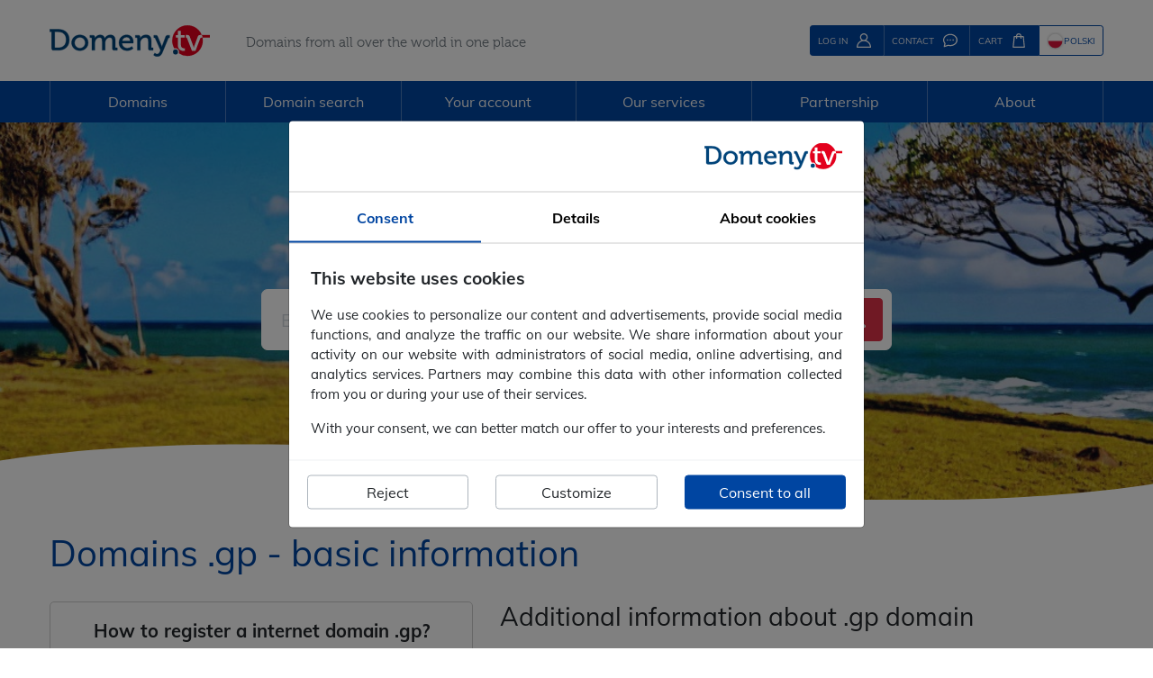

--- FILE ---
content_type: text/html; charset=UTF-8
request_url: https://www.domeny.tv/en/domains/gp
body_size: 398284
content:
<!DOCTYPE html>
<html xmlns="http://www.w3.org/1999/xhtml" xml:lang="en" lang="en">
   <head>
      <!-- Google Tag Manager -->
      <script>
          window.dataLayer = window.dataLayer || [];

          function gtag() {
              dataLayer.push(arguments);
          }

          gtag('js', new Date());
          gtag('config', 'UA-1210878-1');
          gtag('config', 'AW-1069538003');
          gtag('consent', 'default', {
              ad_user_data: "denied",
              ad_personalization: "denied",
              ad_storage: "denied",
              analytics_storage: "denied"
              , wait_for_update: 1000          });
      </script>
      <script>(function(w,d,s,l,i){w[l]=w[l]||[];w[l].push({'gtm.start':
                   new Date().getTime(),event:'gtm.js'});var f=d.getElementsByTagName(s)[0],
               j=d.createElement(s),dl=l!='dataLayer'?'&l='+l:'';j.async=true;j.src=
               'https://www.googletagmanager.com/gtm.js?id='+i+dl;f.parentNode.insertBefore(j,f);
           })(window,document,'script','dataLayer','GTM-MQBRJJ');</script>
      <!-- End Google Tag Manager -->
      <meta charset="utf-8"/>
      <meta name="language" content="en" />
      <meta http-equiv="X-UA-Compatible" content="IE=edge" />
      <meta name="viewport" content="width=device-width, initial-scale=1.0, maximum-scale=1.0, user-scalable=0" />
      <link rel="image_src" href="https://www.domeny.tv/gfx/logosquare.jpg" />
      <link rel="alternate" href="https://www.domeny.tv/domeny/gp" hreflang="pl" />
      <meta property="og:url" content="https://www.domeny.tv/en/domains/gp" />
      <meta property="og:image" content="https://www.domeny.tv/gfx/logosquare.jpg" />
      <meta property="og:image:width" content="600" />
      <meta property="og:image:height" content="600" />
      <meta property="og:title" content="Domeny.tv Domain registration .gp - Guadeloupe" />
      <meta property="og:description" content="Domain .gp (Guadeloupe). Registration of domains .gp in Guadeloupe - registration requirements, availability check, .gp domain registration, largest selection." />
      <meta name="description" content="Domain .gp (Guadeloupe). Registration of domains .gp in Guadeloupe - registration requirements, availability check, .gp domain registration, largest selection." />
      <title>Domain registration .gp - Guadeloupe &#8226; Domeny.tv </title>
      <link rel="apple-touch-icon" sizes="180x180" href="/apple-touch-icon.png">
      <link rel="icon" type="image/png" sizes="32x32" href="/favicon-32x32.png">
      <link rel="icon" type="image/png" sizes="16x16" href="/favicon-16x16.png">
      <link rel="manifest" href="/manifest.json">
      <link rel="mask-icon" href="/safari-pinned-tab.svg" color="#d40000">
      <meta name="theme-color" content="#ffffff">
      <base href="/" />
      <script type="text/javascript">
         var LANG = 'en';
         var MAINPAGE = true;
               </script>

      <style>
         [ng\:cloak], [ng-cloak], [data-ng-cloak], [x-ng-cloak], .ng-cloak, .x-ng-cloak { display: none !important; }
      </style>
      <link rel="preload" href="/production/fonts/Muli-400-Latin.woff2" as="font" type="font/woff2" crossorigin>
      <link rel="preload" href="/production/fonts/Muli-400-Latin-ext.woff2" as="font" type="font/woff2" crossorigin>
      <link rel="preload" href="/production/fonts/Muli-700-Latin.woff2" as="font" type="font/woff2" crossorigin>
      <link rel="preload" href="/production/fonts/Muli-700-Latin-ext.woff2" as="font" type="font/woff2" crossorigin>
            <link rel="stylesheet" href="/production/fonts/fonts.min.css">
      <link rel="stylesheet" href="/production/css/global.min.css?v=ef1f68">

      <script type="text/javascript" src="/includes/js/js_lang_en.js?rand=491380"></script>

      
      <script type="text/javascript" src="/production/js/global.min.js?v=d30368"></script>
      <script type="text/javascript" defer src="/production/js/angular-lite.min.js?v=7ecbef"></script>
            <script type="text/javascript" defer src="/production/js/angular/main-lite.min.js?v=fda84a"></script>
      <script type="text/javascript" defer src="/production/js/angular/transfer.min.js?v=184458"></script>
<script type="text/javascript" defer src="/production/js/angular/unavailabledomain.min.js?v=71c1bf"></script>
<script type="application/ld+json">
        {
          "@context": "https://schema.org",
          "@type": "BreadcrumbList",
          "itemListElement": [
          {
            "@type": "ListItem",
            "position": 1,
            "name": "Domains",
            "item": "https://www.domeny.tv/en/domains"
          },{
            "@type": "ListItem",
            "position": 2,
            "name": "North and Central America",
            "item": "https://www.domeny.tv/en/north-america"
          },{
            "@type": "ListItem",
            "position": 3,
            "name": "gp",
            "item": "https://www.domeny.tv/en/domains/gp"
          }]
        }
        </script>
      <link rel="alternate" hreflang="x-default" href="https://www.domeny.tv/en/domains/gp" />
            <script>
         function deferJqueryScript(script, callback = null) {
            if (typeof ($) === 'undefined' && !callback || typeof(callback) === 'function' && callback() === false) {
                setTimeout(() => deferJqueryScript(script, callback), 500);
            } else {
                script();
            }
         }
      </script>
   </head>
   <body class="background-domains"  ng-app="transferApp">
      <!-- Google Tag Manager (noscript) -->
      <noscript><iframe src="https://www.googletagmanager.com/ns.html?id=GTM-MQBRJJ"
                        height="0" width="0" style="display:none;visibility:hidden"></iframe></noscript>
      <!-- End Google Tag Manager (noscript) -->
      <div class="container domain" id="header-common">
    <div>
        <div>
            <button type="button" id="mobile-menu-button" title="Menu">
                <svg width="26" height="26">
                    <use xlink:href="/production/svg/icons-symbol/svg/sprite.symbol.svg#menu"></use>
                </svg>
            </button>
            <a href="https://www.domeny.tv/en" class="logo">
                <img src="/production/svg/images-standalone/logo.svg" alt="Logo Domeny.tv">
                <img src="/production/svg/images-standalone/favicon.svg" alt="Logo Domeny.tv short">
            </a>
            <span class="text-muted">Domains from all over the world in one place</span>
        </div>
        <div>
                                <button type="button" class="btn btn-sm btn-primary" data-toggle="modal" data-target="#logowanie">
                        <span>LOG IN</span>
                        <svg width="16" height="16">
                            <use xlink:href="/production/svg/icons-symbol/svg/sprite.symbol.svg#user"></use>
                        </svg>
                    </button>
                    <button type="button" class="btn btn-sm btn-primary" onclick="window.location.href = '/en/contact'">
                        <span>CONTACT</span>
                        <svg width="16" height="16">
                            <use xlink:href="/production/svg/icons-symbol/svg/sprite.symbol.svg#contact"></use>
                        </svg>
                    </button>
                                <dropdown-cart>
                    <div id="dropdown-cart-container">
                        <button type="button" id="dropdown-cart-button" class="btn btn-sm btn-primary dropdown-cart">
                            <span>CART</span>
                            <svg width="16" height="16">
                                <use xlink:href="/production/svg/icons-symbol/svg/sprite.symbol.svg#cart"></use>
                            </svg>
                        </button>
                    </div>
                </dropdown-cart>
                        </div>
        <div>
                                <a href="https://www.domeny.tv/domeny/gp" hreflang="pl"
                       class="btn btn-sm btn-outline-primary">
                        <div class="flag flag-pl"></div>
                        <span>POLSKI</span>
                    </a>
                        </div>
    </div>
    <!-- Angular Header Common module templates -->
    <script type="text/ng-template" id="dropdownCart.template">
        <div uib-dropdown auto-close="outsideClick" id="dropdown-cart-container" class="dropdown">
            <button type="button" id="dropdown-cart-button" class="dropdown-cart btn btn-sm"
                    ng-class="{'btn-primary': cartItems.length == 0, 'btn-success' : cartItems.length > 0}"
                    uib-dropdown-toggle is-open="status.isopen">
                <span>CART<strong
                            ng-if="cartItems.length > 0">&nbsp;({{ cartItems.length }})</strong></span>
                <svg width="16" height="16">
                    <use xlink:href="/production/svg/icons-symbol/svg/sprite.symbol.svg#cart"></use>
                </svg>
            </button>
            <div class="dropdown-menu" role="menu" aria-labelledby="dropdown-cart-button" uib-dropdown-menu>
                <h4>Your cart</h4>
                <div>
                    <div ng-repeat="item in cartItems" ng-class="{'domain': (item.type == 1 || item.type == 'N'), 'hosting': (item.type == 2 || item.type == 'H')}">
                        <img ng-if="item.flag" ng-src="{{ item.flag }}" />
                        <span ng-if="item.type == 1 || item.type == 2 || item.type == 'N'">{{ item.name }}</span>
                        <img ng-if="item.type === 'H'" ng-src="/gfx/new/cart/hosting.svg" width="24" height="24" />
                        <span ng-if="item.type == 'H'">HOSTING {{ item.description }}</span>
                        <img ng-if="item.type === 'S'" ng-src="/gfx/new/cart/ssl.svg" width="24" height="24" />
                        <span ng-if="item.type == 'S'">{{ item.description }}</span>
                        <img ng-if="item.type === 'V'" ng-src="/gfx/new/cart/vps.svg" width="24" height="24" />
                        <span ng-if="item.type == 'V'">{{ item.description }}</span>
                        <img ng-if="item.type === 'I'" ng-src="/gfx/new/cart/wordpress.svg" width="24" height="24" />
                        <span ng-if="item.type == 'I'">{{ item.description }}</span>
                        <span>{{ item.period }}</span>
                    </div>
                    <p ng-if="cartItems.length == 0">
                        Your cart is empty                    </p>
                </div>
                <a class="btn btn-success" ng-if="cartItems.length > 0" href="/en/cart">
                        <span>Go to cart</span>
                        <svg width="16" height="16">
                            <use xlink:href="/production/svg/icons-symbol/svg/sprite.symbol.svg#koszyk"></use>
                        </svg>
                    </a>            </div>
        </div>
    </script>
</div>
<style>
    #domain-header {
        background-image: url(/production/svg/images-standalone/wave-mask.svg),
            url('/gfx/views/header/domain-header-overlay.png'),
            url('[data-uri]');
    }

    @media(max-width: 540px) {
        #domain-header {
            background-image: url(/production/svg/images-standalone/wave-mask.svg),
                url('/gfx/views/header/domain-header-overlay.png'),
                url('[data-uri]');
        }
    }
</style>
<div id="domain-header" style="">
   <div class="background-overlay" id="domain-header_overlay_gp"></div>
   <div class="content">
      <div>
         <div id="main-menu" class="domain">
    <div class="container">
        <div class="content">
            <div>
                
<ul class="menu-list menu-list-en">
   <li>
      <span class="menu-top-name">Domains</span>
      <div>
         <ul>
            <li><a href="https://www.domeny.tv/en/pricelist"><svg width="16" height="16"><use xlink:href="/production/svg/icons-symbol/svg/sprite.symbol.svg#cennik_domen"></use></svg><span>Our prices</span></a></li>
            <li><a href="https://www.domeny.tv/en/transfer"><svg width="16" height="16"><use xlink:href="/production/svg/icons-symbol/svg/sprite.symbol.svg#transfer"></use></svg><span>Domain transfer</span></a></li>
            <li><a href="https://www.domeny.tv/en/domains"><svg width="16" height="16"><use xlink:href="/production/svg/icons-symbol/svg/sprite.symbol.svg#lista_domen"></use></svg><span>Domain database</span></a></li>
            <li><a href="https://www.domeny.tv/en/promos"><svg width="16" height="16"><use xlink:href="/production/svg/icons-symbol/svg/sprite.symbol.svg#kody_rabatowe"></use></svg><span>Discount codes and promos</span></a></li>
         </ul>
      </div>
   </li>
   <li>
      <span class="menu-top-name">Domain search</span>
      <div>
         <ul>
            <li><a href="https://www.domeny.tv/en/domainsearch"><svg width="16" height="16"><use xlink:href="/production/svg/icons-symbol/svg/sprite.symbol.svg#search"></use></svg><span>Domain search</span></a></li>
            <li><a href="https://www.domeny.tv/en/domainsearch/multi"><svg width="16" height="16"><use xlink:href="/production/svg/icons-symbol/svg/sprite.symbol.svg#search_multi"></use></svg><span>Multi-search</span></a></li>
         </ul>
      </div>
   </li>
   <li>
      <span class="menu-top-name">Your account</span>
      <div>
         <ul>
            <li><a href="https://www.domeny.tv/en/newaccount"><svg width="16" height="16"><use xlink:href="/production/svg/icons-symbol/svg/sprite.symbol.svg#lista_domen"></use></svg><span>Create new account</span></a></li>
            <li><a href="https://www.domeny.tv/admin/"><svg width="16" height="16"><use xlink:href="/production/svg/icons-symbol/svg/sprite.symbol.svg#mapa_domen"></use></svg><span>Administration area</span></a></li>
         </ul>
      </div>
   </li>
   <li>
      <span class="menu-top-name">Our services</span>
      <div>
         <ul>
            <li><a href="https://www.domeny.tv/en/option"><svg width="16" height="16"><use xlink:href="/production/svg/icons-symbol/svg/sprite.symbol.svg#opcje_na_domeny"></use></svg><span>Domain Name Option</span></a></li>
            <li><a href="https://www.domeny.tv/en/redirectionserver"><svg width="16" height="16"><use xlink:href="/production/svg/icons-symbol/svg/sprite.symbol.svg#serwer_przekierowan"></use></svg><span>Redirection server</span></a></li>
            <li><a href="https://www.domeny.tv/en/whois"><svg width="16" height="16"><use xlink:href="/production/svg/icons-symbol/svg/sprite.symbol.svg#whois"></use></svg><span>WHOIS</span></a></li>
            <li><a href="https://www.domeny.tv/en/mobile-app"><svg width="16" height="16"><use xlink:href="/production/svg/icons-symbol/svg/sprite.symbol.svg#aplikacje"></use></svg><span>Mobile application</span></a></li>
         </ul>
         <ul class="mserwis">
            <li>
               <a href="https://www.mserwis.pl/en" rel="nofollow">
                  <span>Other services</span>
                  <svg width="190" height="39"><use xlink:href="/production/svg/images-symbol/svg/sprite.symbol.svg#mserwis_logo_small"></use></svg>
               </a>
            </li>
            <li><a href="https://www.mserwis.pl/en/hosting"><svg width="16" height="16"><use xlink:href="/production/svg/icons-symbol/svg/sprite.symbol.svg#serwery"></use></svg><span>Hosting</span></a></li>
            <li><a href="https://www.mserwis.pl/en/ssl-certificates"><svg width="16" height="16"><use xlink:href="/production/svg/icons-symbol/svg/sprite.symbol.svg#certyfikaty_ssl"></use></svg><span>SSL Certificates</span></a></li>
            <li><a href="https://www.mserwis.pl/en/software-house"><svg width="16" height="16"><use xlink:href="/production/svg/icons-symbol/svg/sprite.symbol.svg#programowanie"></use></svg><span>Software house</span></a></li>
         </ul>
      </div>
   </li>
   <li>
      <span class="menu-top-name">Partnership</span>
      <div>
         <ul>
            <li><a href="https://www.domeny.tv/en/wholesale-domain-pricing"><svg width="16" height="16"><use xlink:href="/production/svg/icons-symbol/svg/sprite.symbol.svg#cennik_hurtowy"></use></svg><span>Wholesale domain pricing</span></a></li>
            <li><a href="https://www.domeny.tv/en/registrar-api"><svg width="16" height="16"><use xlink:href="/production/svg/icons-symbol/svg/sprite.symbol.svg#reseller"></use></svg><span>Registrar API</span></a></li>
         </ul>
      </div>
   </li>
   <li>
      <span class="menu-top-name">About</span>
      <div>
         <ul>
            <li><a href="https://www.domeny.tv/en/domain-forms"><svg width="16" height="16"><use xlink:href="/production/svg/icons-symbol/svg/sprite.symbol.svg#formularze"></use></svg><span>Domain forms</span></a></li>
            <li><a href="https://www.domeny.tv/en/payment"><svg width="16" height="16"><use xlink:href="/production/svg/icons-symbol/svg/sprite.symbol.svg#dlaczego_my"></use></svg><span>Payment details</span></a></li>
            <li><a href="https://www.domeny.tv/en/terms-and-conditions"><svg width="16" height="16"><use xlink:href="/production/svg/icons-symbol/svg/sprite.symbol.svg#formularze"></use></svg><span>Terms</span></a></li>
            <li><a href="https://www.domeny.tv/en/contact"><svg width="16" height="16"><use xlink:href="/production/svg/icons-symbol/svg/sprite.symbol.svg#kontakt"></use></svg><span>Contact</span></a></li>
         </ul>
      </div>
   </li>
</ul>
            </div>
        </div>
    </div>
    <div id="menu-shadow"></div>
</div>
<div id="mobile-menu" class="domain">
    <div>
        <div class="mobile-menu-header">
            <div>
                Menu:
            </div>
            <button type="button" class="btn mobile-menu-close">
                <svg width="20" height="20"><use xlink:href="/production/svg/icons-symbol/svg/sprite.symbol.svg#close"></use></svg>            </button>
        </div>
        <div>
            
<ul class="menu-list menu-list-en">
   <li>
      <span class="menu-top-name">Domains</span>
      <div>
         <ul>
            <li><a href="https://www.domeny.tv/en/pricelist"><svg width="16" height="16"><use xlink:href="/production/svg/icons-symbol/svg/sprite.symbol.svg#cennik_domen"></use></svg><span>Our prices</span></a></li>
            <li><a href="https://www.domeny.tv/en/transfer"><svg width="16" height="16"><use xlink:href="/production/svg/icons-symbol/svg/sprite.symbol.svg#transfer"></use></svg><span>Domain transfer</span></a></li>
            <li><a href="https://www.domeny.tv/en/domains"><svg width="16" height="16"><use xlink:href="/production/svg/icons-symbol/svg/sprite.symbol.svg#lista_domen"></use></svg><span>Domain database</span></a></li>
            <li><a href="https://www.domeny.tv/en/promos"><svg width="16" height="16"><use xlink:href="/production/svg/icons-symbol/svg/sprite.symbol.svg#kody_rabatowe"></use></svg><span>Discount codes and promos</span></a></li>
         </ul>
      </div>
   </li>
   <li>
      <span class="menu-top-name">Domain search</span>
      <div>
         <ul>
            <li><a href="https://www.domeny.tv/en/domainsearch"><svg width="16" height="16"><use xlink:href="/production/svg/icons-symbol/svg/sprite.symbol.svg#search"></use></svg><span>Domain search</span></a></li>
            <li><a href="https://www.domeny.tv/en/domainsearch/multi"><svg width="16" height="16"><use xlink:href="/production/svg/icons-symbol/svg/sprite.symbol.svg#search_multi"></use></svg><span>Multi-search</span></a></li>
         </ul>
      </div>
   </li>
   <li>
      <span class="menu-top-name">Your account</span>
      <div>
         <ul>
            <li><a href="https://www.domeny.tv/en/newaccount"><svg width="16" height="16"><use xlink:href="/production/svg/icons-symbol/svg/sprite.symbol.svg#lista_domen"></use></svg><span>Create new account</span></a></li>
            <li><a href="https://www.domeny.tv/admin/"><svg width="16" height="16"><use xlink:href="/production/svg/icons-symbol/svg/sprite.symbol.svg#mapa_domen"></use></svg><span>Administration area</span></a></li>
         </ul>
      </div>
   </li>
   <li>
      <span class="menu-top-name">Our services</span>
      <div>
         <ul>
            <li><a href="https://www.domeny.tv/en/option"><svg width="16" height="16"><use xlink:href="/production/svg/icons-symbol/svg/sprite.symbol.svg#opcje_na_domeny"></use></svg><span>Domain Name Option</span></a></li>
            <li><a href="https://www.domeny.tv/en/redirectionserver"><svg width="16" height="16"><use xlink:href="/production/svg/icons-symbol/svg/sprite.symbol.svg#serwer_przekierowan"></use></svg><span>Redirection server</span></a></li>
            <li><a href="https://www.domeny.tv/en/whois"><svg width="16" height="16"><use xlink:href="/production/svg/icons-symbol/svg/sprite.symbol.svg#whois"></use></svg><span>WHOIS</span></a></li>
            <li><a href="https://www.domeny.tv/en/mobile-app"><svg width="16" height="16"><use xlink:href="/production/svg/icons-symbol/svg/sprite.symbol.svg#aplikacje"></use></svg><span>Mobile application</span></a></li>
         </ul>
         <ul class="mserwis">
            <li>
               <a href="https://www.mserwis.pl/en" rel="nofollow">
                  <span>Other services</span>
                  <svg width="190" height="39"><use xlink:href="/production/svg/images-symbol/svg/sprite.symbol.svg#mserwis_logo_small"></use></svg>
               </a>
            </li>
            <li><a href="https://www.mserwis.pl/en/hosting"><svg width="16" height="16"><use xlink:href="/production/svg/icons-symbol/svg/sprite.symbol.svg#serwery"></use></svg><span>Hosting</span></a></li>
            <li><a href="https://www.mserwis.pl/en/ssl-certificates"><svg width="16" height="16"><use xlink:href="/production/svg/icons-symbol/svg/sprite.symbol.svg#certyfikaty_ssl"></use></svg><span>SSL Certificates</span></a></li>
            <li><a href="https://www.mserwis.pl/en/software-house"><svg width="16" height="16"><use xlink:href="/production/svg/icons-symbol/svg/sprite.symbol.svg#programowanie"></use></svg><span>Software house</span></a></li>
         </ul>
      </div>
   </li>
   <li>
      <span class="menu-top-name">Partnership</span>
      <div>
         <ul>
            <li><a href="https://www.domeny.tv/en/wholesale-domain-pricing"><svg width="16" height="16"><use xlink:href="/production/svg/icons-symbol/svg/sprite.symbol.svg#cennik_hurtowy"></use></svg><span>Wholesale domain pricing</span></a></li>
            <li><a href="https://www.domeny.tv/en/registrar-api"><svg width="16" height="16"><use xlink:href="/production/svg/icons-symbol/svg/sprite.symbol.svg#reseller"></use></svg><span>Registrar API</span></a></li>
         </ul>
      </div>
   </li>
   <li>
      <span class="menu-top-name">About</span>
      <div>
         <ul>
            <li><a href="https://www.domeny.tv/en/domain-forms"><svg width="16" height="16"><use xlink:href="/production/svg/icons-symbol/svg/sprite.symbol.svg#formularze"></use></svg><span>Domain forms</span></a></li>
            <li><a href="https://www.domeny.tv/en/payment"><svg width="16" height="16"><use xlink:href="/production/svg/icons-symbol/svg/sprite.symbol.svg#dlaczego_my"></use></svg><span>Payment details</span></a></li>
            <li><a href="https://www.domeny.tv/en/terms-and-conditions"><svg width="16" height="16"><use xlink:href="/production/svg/icons-symbol/svg/sprite.symbol.svg#formularze"></use></svg><span>Terms</span></a></li>
            <li><a href="https://www.domeny.tv/en/contact"><svg width="16" height="16"><use xlink:href="/production/svg/icons-symbol/svg/sprite.symbol.svg#kontakt"></use></svg><span>Contact</span></a></li>
         </ul>
      </div>
   </li>
</ul>
        </div>
        <div>
                            <a href="#" onclick="return false;" rel="nofollow"><img src="/gfx/new/flags/GB.png" width="24"
                                                                        height="24"/></a>
                <a href="https://www.domeny.tv/domeny/gp" hreflang="pl"><img
                            src="/gfx/new/flags/PL.png" width="24" height="24"/></a>
                    </div>
    </div>
    <div id="mobile-menu-shadow"></div>
</div>
      </div>
      <div class="container">
         <span>Start your business in Guadeloupe</span>
      </div>
               <div class="container">
             <div class="search-box-container search-box-extension">
                 <form action="/en/domainsearch" method="post">
                     <div>
                        <input name="domain" type="text" class="form-control" id="search-box-content" placeholder="Enter the domain name you want to search">
                        <input name="step" value="2" type="hidden">
                        <input name="extension[]" value="gp" type="hidden">
                         <div class="domain-idn">.gp</div>
                     </div>
                     <button type="submit" class="btn btn-danger" id="btn-search-mainpage">
                         <span>SEARCH</span>
                         <svg width="20" height="20">
                             <use xlink:href="/production/svg/icons-symbol/svg/sprite.symbol.svg#search"></use>
                         </svg>
                     </button>
                 </form>
             </div>
         </div>
         </div>
</div>
    <div class="container single-domain-details">
        <div class="row align-items-center" id="single-domain-header">
            <div class="col-10 col-lg-11">
                                    <h1>Domains .gp - basic information</h1>            </div>
            <div class="col-2 col-lg-1">
                            </div>
        </div>
        <div class="row">
            <div class="col-12 col-lg-5">
                <ul class="domain_prices">
                    <li>
                        <h2>
                            <div>
                            How to register a  internet domain .gp?                            </div>
                        </h2>
                    </li>
                    <li class="row">
                        <div class="col-6">
                            Minimum registration and renewal period                        </div>
                        <div class="col-6">
                            <span>
                                1 year                            </span>
                        </div>
                    </li>
                                                            <li class="domain-link">
                        <a href="/en/domainsearch">Check domain availability</a>
                    </li>
                                    </ul>

                                <ul class="domain_prices">
                    <li>
                        <h2>How much does a Guadeloupean .gp domain cost?</h2>
                    </li>
                    <li class="row">
                        <div class="col-6">
                            Registration fee                        </div>
                        <div class="col-6">
                                                                <span>499,00 PLN net</span>
                                    <span> /&nbsp;year</span>
                                                            </div>
                                            </li>
                    <li class="row">
                        <div class="col-6">
                            Renewal fee                        </div>
                        <div class="col-6">
                                                            <span>499,00 PLN net</span>
                                <span> /&nbsp;year</span>
                                                    </div>
                    </li>
                                            <li class="row">
                            <div class="col-6">
                                Trade fee                            </div>
                            <div class="col-6">
                                <span>499,00 PLN net</span>
                            </div>
                                                            <div class="col-12 small-info">Owner change is considered as a new registration for the new holder.<br>Registrant change sets the new expiration date from the date of registrant change, just like new registration.</div>                        </li>
                    </ul>

                <ul class="domain_prices">
                    <li>
                        <h2>How does the .gp domain transfer proceed?</h2>
                    </li>                                            <li class="row">
                            <div class="col-6">
                                Transfer fee                            </div>
                            <div class="col-6">
                                <span>99,00 PLN net</span>
                            </div>
                                                            <div class="col-12 small-info">Domain transfer does not change its expiration date.</div>                        </li>
                        <li class="domain-link">
                            <a href="/en/transfer">Transfer your domain to Domeny.tv</a>
                        </li>
                                    </ul>
                
                            </div>

            <div class="col-12 col-lg-7">
                                                    <h2>Additional information about .gp domain</h2>
                
                
                <h2>Domain gp - information on the registry</h2>
                <p><b>.gp</b> - national domain: <b>Guadeloupe</b></p>
                <p>
                    Available TLD: .gp<br/>
                    Organization: Networking Technologies Group<br/>
                    Registry address:
                    <a href="http://www.nic.gp/" target="_blank" rel="nofollow">http://www.nic.gp/</a>                    <br/>
                    Public WHOIS server:
                    brak                </p>

                
            </div>
        </div>

        
    </div>

<section class="bazadomen_testimonial">
   <div class="container">
      <div class="row">
         <div class="col-xs-12 col-md-6 text-center">
            <h4>Our customers</h4>
            <div class="row">
               <div class="col-xs-12 col-sm-4 text-center">
                  <div>
                     <img src="/gfx/bazadomen_clients/answear.jpg" />
                  </div>
               </div>
               <div class="col-xs-12 col-sm-4 text-center">
                  <div>
                     <img src="/gfx/bazadomen_clients/comarch.jpg" />
                  </div>
               </div>
               <div class="col-xs-12 col-sm-4 text-center">
                  <div>
                     <img src="/gfx/bazadomen_clients/getresponse.jpg" />
                  </div>
               </div>
            </div>
            <div class="row">
               <div class="col-xs-12 col-sm-4 text-center">
                  <div>
                     <img src="/gfx/bazadomen_clients/farmio.jpg" />
                  </div>
               </div>
               <div class="col-xs-12 col-sm-4 text-center">
                  <div>
                     <img src="/gfx/bazadomen_clients/gdata.jpg" />
                  </div>
               </div>
               <div class="col-xs-12 col-sm-4 text-center">
                  <div>
                     <img src="/gfx/bazadomen_clients/tauron-polska-energia.jpg" />
                  </div>
               </div>
            </div>
         </div>
                     <div class="col-xs-12 col-md-5 col-md-offset-1 text-center">
               <div class="testimonial-logotype">
                                       <img src="/gfx/opinie/sat-system.png">
                                 </div>
                                 <span></span>
                              <p class="text-justify"></p>
            </div>
               </div>
   </div>
</section>

<div class="container">

    <section class="bazadomen_why_us">
      <h3>Why should you want to register a domain name with <span>Domeny.</span><span>tv</span></h3>
      <div class="row">
         <div class="col-xs-12 col-sm-6 col-md-3">
            <div><i class="checkmark"></i></div>
            <div>
               <p>
                  <strong>Largest selection of TLDs </strong>
                  from around the world – in one place
               </p>
            </div>
         </div>
         <div class="col-xs-12 col-sm-6 col-md-3">
            <div><i class="checkmark"></i></div>
            <div>
               <p>
                  <strong>Convenient payment methods: </strong>
                  bank transfer, PayU, credit card
               </p>
            </div>
         </div>
         <div class="col-xs-12 col-sm-6 col-md-3">
            <div><i class="checkmark"></i></div>
            <div>
               <p>
                  <strong>VAT and pro forma </strong>
                  invoices
               </p>
            </div>
         </div>
         <div class="col-xs-12 col-sm-6 col-md-3">
            <div><i class="checkmark"></i></div>
            <div>
               <p>
                  <strong>Simple ordering process </strong>
                  and immediate access to domains
               </p>
            </div>
         </div>
      </div>
      <div class="row">
         <div class="col-xs-12 col-sm-6 col-md-3">
            <div><i class="checkmark"></i></div>
            <div>
               <p>
                  <strong>Domain expiration renewal reminders</strong>
               </p>
            </div>
         </div>
         <div class="col-xs-12 col-sm-6 col-md-3">
            <div><i class="checkmark"></i></div>
            <div>
               <p>
                  <strong>Never lose a domain </strong>
                  – renew domains even a year in advance
               </p>
            </div>
         </div>
         <div class="col-xs-12 col-sm-6 col-md-3">
            <div><i class="checkmark"></i></div>
            <div>
               <p>
                  <strong>Well-established position on the market.</strong>
                  No hidden costs.
               </p>
            </div>
         </div>
         <div class="col-xs-12 col-sm-6 col-md-3">
            <div><i class="checkmark"></i></div>
            <div>
               <p>
                  <strong>Additional services: </strong>
                  redirection server, domain parking and more.
               </p>
            </div>
         </div>
      </div>
   </section>

   <section class="bazadomen_search_others">
        <h4>Looking for another domain?</h4>
        <p>
            It is easy, check it in our <a href="/en/domainsearch">search engine</a>, or look it up on the <a href="/en/domains">foreign domains list</a>.
        </p>
   </section>

</div>
<div id="footer">
    <div class="container">
        <div class="row">
            <div class="col-12 col-sm-3 px-5 px-sm-0">
                <strong>General information</strong>
                <ul>
                    <li><a href="/en/pricelist">Pricelist</a></li>
                    <li><a href="/en/wholesale-domain-pricing">Wholesale pricing</a></li>
                    <li><a href="/en/contact">Contact</a></li>
                </ul>
            </div>
            <div class="col-12 col-sm-3 px-5 px-sm-0">
                <strong>Domain registration</strong>
                <ul>
                    <li><a href="/en/domainsearch">Domain search</a></li>
                    <li><a href="/en/domainsearch/multi">Multi search</a></li>
                    <li><a href="/en/domain-forms">Domain forms</a></li>
                    <li><a href="/en/terms-and-conditions">Terms and conditions</a></li>
                    <li><a href="/en/privacy-policy">Privacy policy</a></li>
                </ul>
            </div>
            <div class="col-12 col-sm-3 px-5 px-sm-0">
                <strong>Tools</strong>
                <ul>
                    <li><a href="/en/whois">WHOIS</a></li>
                    <li><a href="/en/newaccount">New account</a></li>
                    <li><a href="https://www.domeny.tv/en/payment">Payment details</a></li>
                    <li><a href="https://www.domeny.tv/admin/?lang=en">Administration panel</a></li>
                </ul>
            </div>
            <div class="col-12 col-sm-3 px-5 px-sm-0">
                <div class="address">
                    <strong style="color:#0a3c7b">Domeny<span style="color:#dd0000">.tv</span></strong><br />
                    ul. Stacyjna 1/63<br />
                    53-613 Wrocław<br />
                    tel. (+48) 71 718 13 10<br />
                    fax. (+48) 71 718 13 11 <br />
                    e-mail: info@domeny.tv <br />
                </div>
            </div>
        </div>
        <div id="footer-copyright" class="d-md-flex">
            <small class="text-muted">
                Copyright &copy; 2002-2026 MSERWIS &amp; Domeny.tv. All rights reserved.
            </small>
            <div class="flex-grow-1 text-right mt-2 mt-md-0">
                <div class="fb-like" data-href="https://www.facebook.com/DomenyTV/" data-width="" data-layout="button_count" data-action="like" data-size="small" data-share="true"></div>
            </div>
        </div>
    </div>
    <div class="cookies-info" id="cookieFooter">
    This site uses cookies and related technologies for site operation, analytics, and personalized advertising purposes. You may choose to consent to our use of these technologies, reject non-essential technologies, or further manage your preferences.
        <a onclick="$('#cookieModal').modal()">Read more</a>
    <button class="btn btn-green" onclick="acceptCookies()" id="acceptButton" style="display:none">Accept cookies</button>
    </div>
    <div class="scroll-to-top scroll-to" rel="#header-common">
        <svg width="48" height="48" class="cart-arrow"><use xlink:href="/production/svg/icons-symbol/svg/sprite.symbol.svg#arrow-up-dtv"></use></svg>    </div>
</div>

<!-- Login modal -->
<div class="modal fade" id="logowanie" tabindex="-1" role="dialog" aria-labelledby="logowanie">
    <div class="modal-dialog modal-lg">
        <div class="modal-content">
            <div class="modal-header">
                <div class="h4 modal-title">Login to your account</div>
                <button type="button" class="close" data-dismiss="modal" aria-label="Zamknij"><span
                            aria-hidden="true"><svg width="16" height="16"><use xlink:href="/production/svg/icons-symbol/svg/sprite.symbol.svg#close"></use></svg></span></button>
            </div>
            <div class="modal-body">
                <form action="https://www.domeny.tv/en/domains/gp" method="post">
                    <div class="loginBox row">
                        <div class="col-12 col-md-7">
                            <div class="form-group">
                                <label for="form_login_username"><strong>Username or email address</strong></label>
                                <div class="input-group">
                                    <div class="input-group-prepend">
                                        <div class="input-group-text">
                                            <svg width="16" height="16"><use xlink:href="/production/svg/icons-symbol/svg/sprite.symbol.svg#rejestracja"></use></svg>                                        </div>
                                    </div>
                                    <input type="text" class="form-control form_login_username" placeholder="" name="form_login_username"
                                           autofocus>
                                </div>
                            </div>
                            <div class="form-group">
                                <label for="form_login_password"><strong>Password</strong></label>
                                <div class="input-group">
                                    <div class="input-group-prepend">
                                        <div class="input-group-text">
                                            <svg width="16" height="16"><use xlink:href="/production/svg/icons-symbol/svg/sprite.symbol.svg#logowanie"></use></svg>                                        </div>
                                    </div>
                                    <input type="password" class="form-control form_login_password" placeholder=""
                                           name="form_login_password">
                                </div>
                            </div>

                            <a href="https://www.domeny.tv/admin/reset-password?lang=en">Forgot your username?</a>
                            <div class="row" style="margin-top: 20px;">
                                <div class="col-12 col-md-8">
                                    <div class="rememberMe">
                                        <input name="rememberMe" value="1" type="checkbox" id="rememberMe">
                                        <label for="rememberMe">
                                            Remember me for 7 days                                        </label>
                                    </div>
                                </div>
                                <div class="col-12 col-md-4 text-right">
                                    <div class="loginButton">
                                        <input type="hidden" name="loginRedirectUrl"
                                               value="https://www.domeny.tv/en/domains/gp"/>
                                        <input type="hidden" name="login" value="true"/>
                                        <input value="Login" class="loginButtonRed btn btn-danger"
                                               type="submit">
                                    </div>
                                </div>
                            </div>
                        </div>
                        <div class="col-12 col-md-5 mt-3 mt-md-0">
                            If you do not have an account                            <div class="mt-2">
                                <a href="https://www.domeny.tv/en/newaccount"
                                   class="registerButton btn btn-danger"><span>Register one</span></a>
                            </div>

                        </div>
                    </div>
                </form>
                <div class="clearfix"></div>
            </div>
        </div>
    </div>
</div>
<div class="modal fade" id="cookieModal" role="dialog" data-backdrop="static">
    <div class="modal-dialog modal-lg">
        <div class="modal-content">
            <div class="modal-logo">
                <img src="/production/svg/images-standalone/logo.svg" alt="Logo Domeny.tv">
            </div>
            <div class="modal-menu d-flex">
                <button type="button" class="col-4 selected dtvc-tab-button" data-tab="1">Consent</button>
                <button type="button" class="col-4 dtvc-tab-button" data-tab="2">Details</button>
                <button type="button" class="col-4 dtvc-tab-button" data-tab="3">About cookies</button>
            </div>
            <div class="modal-body">
                <div>
                <div class="dtvc-tabs">
                    <div id="tab-1" class="dtvc-tab active">
                        <p><strong>This website uses cookies</strong></p>
                        <p>We use cookies to personalize our content and advertisements, provide social media functions, and analyze the traffic on our website. We share information about your activity on our website with administrators of social media, online advertising, and analytics services. Partners may combine this data with other information collected from you or during your use of their services.</p>
                        <p>With your consent, we can better match our offer to your interests and preferences.</p>
                    </div>
                    <div id="tab-2" class="dtvc-tab">
                        <div class="dtvc-info">
    <div class="d-flex justify-content-between">
        <div>Necessary <span class="dtvc-num">2</span></div>
        <div>
                            <label class="el-switch el-switch-green">
                    <input type="checkbox" name="necessary" value="yes" checked="checked" disabled="disabled">
                    <span class="el-switch-style"></span>
                </label>
                    </div>
    </div>
    <div>
        <p>Necessary cookies are key for the proper operation of the website and enable basic functions, such as navigation and access to the safe areas of the website. Without them, our website will not function properly.</p>
        <table>
            <tr>
                <th>Name</th>
                <th>Description</th>
                <th>Retention period</th>
                <th>Cookie provider</th>
            </tr>
            <tr>
                <td>PHPSESSID</td>
                <td>User session ID</td>
                <td>24 hours</td>
                <td>Domeny.tv MSERWIS</td>
            </tr>
            <tr>
                <td>cookieSettings</td>
                <td>Information about the user’s acceptance of cookies</td>
                <td>1 month</td>
                <td>Domeny.tv MSERWIS</td>
            </tr>
        </table>
    </div>
</div>
<div class="dtvc-info">
    <div class="d-flex justify-content-between">
        <div>Preference <span class="dtvc-num">1</span></div>
        <div>
                            <label class="el-switch el-switch-green">
                    <input type="checkbox" name="preferences" value="yes">
                    <span class="el-switch-style"></span>
                </label>        </div>
    </div>
    <div>
        <p>Preference cookies allow our website to remember information and customize its appearance and functions, e.g. the user’s preferred language or region.</p>
        <table>
            <tr>
                <th>Name</th>
                <th>Description</th>
                <th>Retention period</th>
                <th>Cookie provider</th>
            </tr>
            <tr>
                <td>doNotShowCartModal</td>
                <td>Status</td>
                <td>24 hours</td>
                <td>Domeny.tv</td>
            </tr>
        </table>
    </div>
</div>
<div class="dtvc-info">
    <div class="d-flex justify-content-between">
        <div>Statistics <span class="dtvc-num">1</span></div>
        <div>
                            <label class="el-switch el-switch-green">
                    <input type="checkbox" name="statistic" value="yes">
                    <span class="el-switch-style"></span>
                </label>        </div>
    </div>
    <div>
        <p>Statistical cookies help us understand the behavior of users to better meet their needs by collecting and reporting anonymous data on the use of the website.</p>
        <table>
            <tr>
                <th>Name</th>
                <th>Description</th>
                <th>Retention period</th>
                <th>Cookie provider</th>
            </tr>
            <tr>
                <td>_ga_*, _gid, _gat_* (Google GA4)</td>
                <td>Analytics</td>
                <td>400 days</td>
                <td>Google</td>
            </tr>
        </table>
    </div>
</div>
<div class="dtvc-info">
    <div class="d-flex justify-content-between">
        <div>Marketing <span class="dtvc-num">2</span></div>
        <div>
                            <label class="el-switch el-switch-green">
                    <input type="checkbox" name="marketing" value="yes">
                    <span class="el-switch-style"></span>
                </label>        </div>
    </div>
    <div>
        <p>Marketing cookies are used to track the activity of users on various other websites in order to display advertisements tailored to their interests, increasing the value of the advertisements, which then better match the interests of users.        </p>
        <table>
            <tr>
                <th>Name</th>
                <th>Description</th>
                <th>Retention period</th>
                <th>Cookie provider</th>
            </tr>
            <tr>
                <td>_gcl_au (Google Ads)</td>
                <td>Advertising and remarketing purposes</td>
                <td>90 dni</td>
                <td>Google</td>
            </tr>
            <tr>
                <td>_fbc, _fbp (Facebook)</td>
                <td>Advertising and remarketing purposes</td>
                <td>400 days</td>
                <td>Meta (Facebook, Instagram)</td>
            </tr>
            <tr>
                <td>lz_*</td>
                <td>Komunikacja z klientami (chat)</td>
                <td>100 dni</td>
                <td>Domeny.tv MSERWIS</td>
            </tr>
            <tr>
                <td>polecony</td>
                <td>Cele reklamowe, remarketing, program partnerski</td>
                <td>30 dni</td>
                <td>Domeny.tv MSERWIS</td>
            </tr>
            <tr>
                <td>DOMENYTV</td>
                <td>Cele reklamowe, remarketing, mailing</td>
                <td>100 dni</td>
                <td>Domeny.tv MSERWIS</td>
            </tr>
        </table>
    </div>
</div>
<div class="dtvc-info">
    <div class="d-flex justify-content-between">
        <div>Unclassified</div>
        <div>
                            <label class="el-switch el-switch-green">
                    <input type="checkbox" name="unclassified" value="yes">
                    <span class="el-switch-style"></span>
                </label>        </div>
    </div>
    <div>
        <p>Unclassified cookies are in the process of being assigned appropriate categories, which is done together with their providers.</p>
    </div>
</div>
                    </div>
                    <div id="tab-3" class="dtvc-tab">
                        <p>Cookies are small text files used by websites to facilitate their use by the users. The law permits the storage of cookies on the user’s device only when it is necessary for the operation of the website. For other types of cookies, we require your consent.</p>
                        <p>Our website uses various types of cookies. Some of them are set by third-party services available on our websites. You may revoke your consent at any time in the cookie section on our website.</p>
                        <p>More information about us, how to contact us, and how we process personal data is available in our Privacy Policy (www.domeny.tv/politykaprywatnosci). Please quote your consent ID and date when contacting us in this regard.</p>
                        <p>By clicking ‘Consent to all’, you declare that you consent to all cookies used on our Website by Domeny.tv MSERWIS Sp. z o.o., with registered office at ulica Stacyjna 1/63, 53-613 Wrocław and by third parties, i.e. Google LLC, Meta Platform Ireland Ltd., being installed on this device. Thanks to these cookies, we will be able to track your behavior on the pages of the Website and later analyze them in order to understand your way of using the Website, adjust the Website to your needs, as well as show you personalized advertisements (i.e. cookies are used for profiling). Cookies also enable us to remember your selected settings and Website interface customization. More information about the above cookies, their function, the entities installing them and purposes for their use are available in our Website Cookie Policy (www.domeny.tv/polityka-cookies).</p>
                        <p>If you click ‘Customize’, and then ‘Refuse’, we will only use the cookies necessary for the proper operation of the Website, as well as those cookies to the collection of which you voluntarily consented by selecting the relevant toggle. Note that you can always determine which specific cookies are to be installed on this end device. Giving consent (by clicking ‘Consent to all’) or adjusting settings in regard to cookie installation is voluntary. After consenting, you may always change the rules of retention or access to cookies in the browser settings on your device. Changing these settings will have no impact on the legality of processing the data collected via cookies installed before their change.</p>
                        <p>Cookies installed by Domeny.tv MSERWIS Sp. z o.o. or information collected through them may be considered personal data in certain circumstances. For such cases, the personal data controller is Domeny.tv MSERWIS Sp. z o.o. The controller may be contacted by regular mail or e-mail at info@mserwis.pl. You have the right to access your personal data, rectify, delete, transfer them, or restrict their processing, as well as a right to submit a complaint to the President of the Personal Data Protection Office. You have the right to object to the processing of your personal data. More information about the processing of personal data on the Website is available in the Website Privacy Policy.</p>
                    </div>
                </div>
                </div>
            </div>
            <div class="modal-footer d-block">
                <div class="text-center dtvc-footer dtvc-footer-1 dtvc-footer-3">
                    <div class="row">
                        <div class="col-6 col-xl-4">
                            <button class="btn btn-outline-gray w-100 dtvc-reject" type="button">
                                Reject                            </button>
                        </div>
                        <div class="col-6 col-xl-4">
                            <button class="btn btn-outline-gray w-100 dtvc-tab-button" type="button" data-tab="2">
                                Customize                            </button>
                        </div>
                        <div class="col-xl-4 mt-3 mt-xl-0">
                            <button class="btn btn-primary w-100 dtvc-accept" type="button">
                                Consent to all                            </button>
                        </div>
                    </div>
                </div>
                <div class="text-center d-none dtvc-footer dtvc-footer-2 flex-wrap flex-md-nowrap">
                    <div class="row">
                        <div class="col-md-6">
                            <button class="btn btn-outline-gray w-100 dtvc-reject" id="dtvc-reject" type="button">
                                Reject                            </button>
                            <button class="btn btn-outline-gray w-100 dtvc-accept-selected" id="dtvc-accept-selected" type="button">
                                Consent to selected                            </button>
                        </div>
                        <div class="col-md-6 mt-3 mt-md-0">
                            <button class="btn btn-primary w-100 dtvc-accept" type="button">
                                Consent to all                            </button>
                        </div>
                    </div>
                </div>
            </div>
        </div>
    </div>
</div>
<script type="text/javascript">
    $('#clients-slider').bxSlider({
        pager: false,
        minSlides: 1,
        maxSlides: 4,
        slideWidth: 300,
        slideMargin: 0,
        shrinkItems: false,
        moveSlides: 1,
        nextText: '',
        prevText: ''
    });

    new CookieWall();
</script>
    <script async src="https://www.googletagmanager.com/gtag/js?id=UA-1210878-1"></script>
    <script>
            </script>
    
<script type="text/javascript" id="7061e3bbcfd7d67f2830655b448cacf6" src="https://chat.domeny.tv/script.php?id=7061e3bbcfd7d67f2830655b448cacf6" defer></script>
<div id="outdated">
    <div class="h6">Twoja przeglądarka jest przestarzała! / Your browser is out of date! </div>
    <p>Zaktualizuj swoją przeglądarkę, aby poprawnie wyświetlić tę stronę. / Update your browser to view this website correctly.</p>
    <p class="last"><a href="#" id="btnCloseUpdateBrowser" title="Close">&times;</a></p>
</div>
<script type="application/ld+json">{"@context":"https://schema.org","@type":"Product","name":"Domain .gp","image":"https://www.domeny.tv/gfx/logo.png","description":"Additional information about .gp domain\n","brand":{"@type":"Brand","name":"Domeny.tv"},"category":"InternetDomainNames","isAccessoryOrSparePartFor":"Domain registration and management services","url":"https://www.domeny.tv/en/domains/gp","aggregateRating":{"@type":"AggregateRating","ratingCount":133,"ratingValue":4.5},"offers":{"@type":"Offer","price":499,"priceCurrency":"PLN","availability":"https://schema.org/OnlineOnly","priceValidUntil":"2026-07-01","hasMerchantReturnPolicy":{"@type":"MerchantReturnPolicy","applicableCountry":"PL","returnPolicyCategory":"https://schema.org/MerchantReturnNotPermitted"},"shippingDetails":{"@type":"OfferShippingDetails","deliveryTime":{"@type":"ShippingDeliveryTime","handlingTime":{"@type":"QuantitativeValue","maxValue":0,"minValue":0,"unitCode":"d"},"transitTime":{"@type":"QuantitativeValue","maxValue":0,"minValue":0,"unitCode":"d"}},"shippingDestination":{"@type":"DefinedRegion","addressCountry":["AD","AE","AF","AG","AI","AL","AM","AO","AQ","AR","AS","AT","AU","AW","AX","AZ","BA","BB","BD","BE","BF","BG","BH","BI","BJ","BL","BM","BN","BO","BQ","BR","BS","BT","BV","BW","BY","BZ","CA","CC","CD","CF","CG","CH","CI","CK","CL","CM","CN","CO","CR","CU","CV","CW","CX","CY","CZ","DE","DJ","DK","DM","DO","DZ","EC","EE","EG","EH","ER","ES","ET","FI","FJ","FK","FM","FO","FR","GA","GB","GD","GE","GF","GG","GH","GI","GL","GM","GN","GP","GQ","GR","GS","GT","GU","GW","GY","HK","HM","HN","HR","HT","HU","ID","IE","IL","IM","IN","IO","IQ","IR","IS","IT","JE","JM","JO","JP","KE","KG","KH","KI","KM","KN","KP","KR","KW","KY","KZ","LA","LB","LC","LI","LK","LR","LS","LT","LU","LV","LY","MA","MC","MD","ME","MF","MG","MH","MK","ML","MM","MN","MO","MP","MQ","MR","MS","MT","MU","MV","MW","MX","MY","MZ","NA","NC","NE","NF","NG","NI","NL","NO","NP","NR","NU","NZ","OM","PA","PE","PF","PG","PH","PK","PL","PM","PN","PR","PS","PT","PW","PY","QA","RE","RO","RS","RU","RW","SA","SB","SC","SD","SE","SG","SH","SI","SJ","SK","SL","SM","SN","SO","SR","SS","ST","SV","SX","SY","SZ","TC","TD","TF","TG","TH","TJ","TK","TL","TM","TN","TO","TR","TT","TV","TW","TZ","UA","UG","UM","US","UY","UZ","VA","VC","VE","VG","VI","VN","VU","WF","WS","YE","YT","ZA","ZM","ZW"]},"shippingRate":{"@type":"MonetaryAmount","value":0,"currency":"PLN"}}}}</script><web-toast></web-toast>
<web-modals></web-modals>
</body>
</html>


--- FILE ---
content_type: text/css
request_url: https://www.domeny.tv/production/fonts/fonts.min.css
body_size: 98
content:
@font-face{font-family:Museo;src:local('Museo-300'),url(museo-300-webfont.woff2) format("woff2");font-display:fallback;font-weight:300;font-style:normal}@font-face{font-family:Museo;src:local('Museo-500'),url(museo-500-webfont.woff2) format("woff2");font-display:fallback;font-weight:500;font-style:normal}@font-face{font-family:Arimo;src:local("Arimo"),url(arimo-regular-webfont.woff2) format("woff2");font-display:swap;font-weight:400;font-style:normal}@font-face{font-family:Arimo;src:local("Arimo Bold"),local("Arimo-Bold"),url(arimo-bold-webfont.woff2) format("woff2");font-display:swap;font-weight:700;font-style:normal}

--- FILE ---
content_type: application/javascript
request_url: https://www.domeny.tv/production/js/angular/unavailabledomain.min.js?v=71c1bf
body_size: 309
content:
transferApp.controller("UnavailableDomainController",["$scope","$http",function(e,a){e.sent=!1,e.sending=!1,e.data={domain:"",email:"",name:"",phone:"",ext:""},e.sendMessage=function(){e.data.domain.length<2?alert("Proszę podać nazwę domeny"):e.data.name.length<2?alert("Proszę podać imię i nazwisko, abyśmy wiedzieli jak się do Ciebie zwracać"):e.data.email.match(/^[\w-]+(\.[\w-]+)*@([\w-]+\.)+[a-zA-Z]{2,30}$/)?e.data.phone.length<9?alert("Proszę podać numer telefonu, aby skrócić czas odpowiedzi na zapytanie."):(e.sending=!0,a.post("/ajax/unavailableDomainContact",e.data).then(function(a){e.sent=!0})):alert("Proszę podać prawdiłowy adres e-mail")}}]);